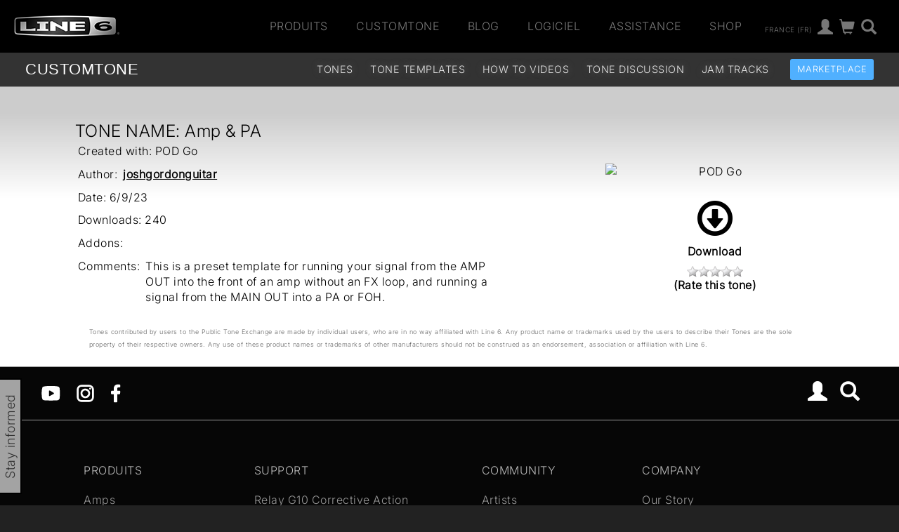

--- FILE ---
content_type: text/html
request_url: https://line6.com/ajax/modalsignup.html?list_id=1&request_url=%252Fcustomtone%252Ftone%252F6113734%252F%253Flocale%253Dfr_FR
body_size: 215
content:
{"show_button":1,"success":1,"focus":"","error":"","show":1}


--- FILE ---
content_type: application/javascript
request_url: https://line6.com/js/l6.js
body_size: 3596
content:

document.addEventListener('DOMContentLoaded', function() {
    
    /*Show top nav when scrolling up Starts*/
    const navbar = document.querySelector('.site-container > .navbar');
    if (navbar) {
        navbar.id = 'new-menu';
        navbar.classList.add('nav-down');

        let didScroll;
        let lastScrollTop = 0;
        const delta = 5;
        const navbarHeight = navbar.offsetHeight;

        window.addEventListener('scroll', function() {
            didScroll = true;
        });

        setInterval(function() {
            if (didScroll) {
                hasScrolled();
                didScroll = false;
            }
        }, 250);

        function hasScrolled() {
            const st = window.scrollY;

            if (Math.abs(lastScrollTop - st) <= delta) return;

            if (st > lastScrollTop && st > navbarHeight) {
                navbar.classList.remove('nav-down');
                navbar.classList.add('nav-up');
            } else {
                if (st + window.innerHeight < document.body.offsetHeight) {
                    navbar.classList.remove('nav-up');
                    navbar.classList.add('nav-down');
                }
            }

            lastScrollTop = st;
        }
    }
    /*Show top nav when scrolling up Ends*/

    // Move subnav and cta_badge to nav
    const pageHeaderContainer = document.querySelector('#page-header-container');
    const subNav = document.querySelector('#page-subnav');
    const ctaBadge = document.querySelector('#cta_badge');
    const newMenu = document.querySelector('#new-menu');

    if (newMenu) {
        if (pageHeaderContainer) {
            newMenu.appendChild(pageHeaderContainer);
        } else if (subNav) {
            newMenu.appendChild(subNav);
        }

        if (ctaBadge) {
            newMenu.appendChild(ctaBadge);
        }
    }

    // .main-content margin-top if #page-subnav exist
    const mainContent = document.querySelector('.site-container > .main-content');
    if (mainContent) {
        if (subNav) {
            mainContent.style.marginTop = '122px';
        } else {
            mainContent.style.marginTop = '74px';
        }
    }
});

$(document).ready(function(){
    init_style_helpers();

    //prettyphoto ui
    if ('undefined' != typeof $.prettyPhoto) {
        $("a[rel^='prettyPhoto']").prettyPhoto({
            horizontal_padding: 40,
            show_title: false,
            overlay_gallery: false,
            deeplinking: false });
    }

    /* Site Select */
    $('.site_chooser').hover(function() {
        $(this).find(".site_select").animate({opacity: 'toggle', height:'toggle'}, 200);
        $("#site_choose").css("color","black");
    },function(){
        $(this).find(".site_select").css('display','none');
        $("#site_choose").css("color","white");
    });

    $('.support_chooser').hover(function() {
        $(this).find(".support_select").animate({opacity: 'toggle', height:'toggle'}, 200);
        $("#support_choose").css("color","black");
    },function(){
        $(this).find(".support_select").css('display','none');
        $("#support_choose").css("color","white");
    });
    
    $('.account_chooser').hover(function() {
        $(this).find(".support_select").animate({opacity: 'toggle', height:'toggle'}, 200);
        $("#account_choose").css("color","black");
    },function(){
        $(this).find(".support_select").css('display','none');
        $("#account_choose").css("color","white");
    });

    //generic rollover class
	$("img.rollover").mouseover(function(){roll_over($(this))}).mouseout(function(){roll_out($(this))});

	//preload rollover images
	$("img.rollover").each(function() {
		jQuery("<img>").attr("src", image_over($(this).attr('src'))); 
	});

    $('.hoverable > li a, .hoverable > li img').hover(
        function(){
            $(this).find('img').each(function() {
                $(this).attr("src", image_over($(this).attr('src'))); 
            });
        },
        function(){
            $(this).find('img').each(function() {
                $(this).attr("src", image_out($(this).attr('src'))); 
            });
        }
    );

    /*should make this into a general scroll anchor*/
    $("#featurelinks a, .browse_artists a, .browse_cats a").click(function() {
        var link = $(this).attr('href');
        var offset = $(link).offset();
        $("html,body").animate({scrollTop:offset.top},500,'swing');
        window.location.hash = link;
        return false;
    });


    $("li.anchor, div.anchor").click(function() {
        var anchor = $(this).find("a:first");

        if(anchor.attr('href') !== '') {
            window.location = anchor.attr('href');
        }
    });

    $("li.anchor, div.anchor").hover(function() {
        $(this).find(".title").each(function() {
            $(this).addClass('hover');
        })
    }, function() {
        $(this).find(".title").each(function() {
            $(this).removeClass('hover');
        })
    });

    $(".section_links li").hover(function() {
        var anchor = $(this).find("a:first");
        anchor.addClass('hover');

        $(this).click(function() {
            anchor.click();
        });
    },
    function() {
        var anchor = $(this).find("a:first");
        anchor.removeClass('hover');
    });

    $(".product_models > li").hover(function(){$(this).find("img").addClass("active")},function(){$(this).find("img").removeClass("active")});

    $("#globalemailcapture .submit").on("click", function() {
        $("#globalemailcapture").hide();
        $("#globalemailcapture #capture-loading").show();

        $.ajax('/ajax/emailcapture',{
            data: $("#globalemailcapture").serialize(),
            dataType: 'json',
            success: function(data) {
                if (data.success) {
                    $("#globalemailcapture-container").html("<h5>"+data.message+"</h5>");
                    //send event to analytics
                    if (typeof __gaTracker != 'undefined') {
                        __gaTracker('send','event', 'Email','Capture');
                    }
                }
                else {
                    $("#globalemailcapture-container .form-message").html("<h5>"+data.message+"</h5>");
                    $("#globalemailcapture").show();
                }
                $("#globalemailcapture-container #capture-loading").hide();
            }
        });

        return false;
    });

    $(".l6form form").each(function(){
        form = $(this);
        form.submit(function() {
            var args = form.serialize();
            //console.log(args);

                $.ajax('/ajax/preference',{
                    dataType: 'json',
                    data: args,
                    success: function(data) {
						if (data.success) {
                          //  $(form).addClass("hidden");
                          //  $(".l6form_message").removeClass("hidden").html("Success");
							console.log('success');
                        } 
                        else {
                       //     $(".l6form_message").removeClass("hidden");
							console.log('No Result Found');
                        }
                    }
                });
            return false;

        });
    });

    $(".l6-scroll").each(function() {
        $(this).jScrollPane({
            autoReinitialise: true,
            showArrows: false
        });
    });


});

//global l6 object
var _l6 = new L6;

/*rollover*/
function image_over(src) {
	var over_string = '_over';
	return src.replace(/(_r[0-9]+)?(\.[a-z]+)$/, over_string+'$1$2');
}

function image_out(src) {
	var over_string = '_over';
	return src.replace(RegExp(over_string), ''); 
}

function roll_over(image) {
	image.attr('src',image_over(image.attr('src')));
}

function roll_out(image) {
	image.attr('src',image_out(image.attr('src')));
}

/*adjust background for interactive nav*/
function navi_blink(cur_item) {
    var padding = 3;
    var offset = $(cur_item).offset().top - $(cur_item).parent().offset().top+padding;

    $(cur_item).parent().animate({backgroundPositionY:offset+'px'},200, 'swing', function() {
        $(cur_item).addClass('active').siblings().removeClass('active');
        $(cur_item).parent().css('background-position','left '+offset+'px');
    }); 
}

//generalize the balance height function
function balance_height() {
    var layout_prefix = "l6_set_height";
    $('.'+layout_prefix).each(function() {
        var max_height = 0;

        //for each key, process only items that have class matching layout_prefix
        $(this).children().each(function() {
            var cur_height = $(this).height();
            if (cur_height > max_height) {
                max_height = cur_height;
            }

            //non-visible items will get a 0 height, unless that changes
            //then they'll get processed normally on first load
            $(this).data('l6_set_height',cur_height);
        });

        if (max_height) {
            $('.'+layout_prefix).each(function() {
                $(this).height(max_height);
            });
        }
    });
}

function limited_textarea(limited_field, reset) {
    var limit = 2000;

    if ($(limited_field).attr('size')) {
        limit = Math.trunc($(limited_field).attr('size'));
    }

    var field_count = limited_field.value.length;
    var remaining_count = limit - field_count;
    var field_name = $(limited_field).attr('name');
    var field_countdown_id = 'l6_'+field_name+'_countdown';

    if (reset) {
        $('#'+field_countdown_id+' input').attr('value',limit);
        return;
    }

    $(limited_field).after('<div id="'+field_countdown_id+'"><input readonly type="text" name="'+field_name+'_countdown" size="4" value="'+limit+'"> characters remaining</div>');

    $(limited_field).keyup(function() {
        field_count = limited_field.value.length;
        remaining_count = limit - field_count;

        if (remaining_count < 0) {
            limited_field.value = limited_field.value.substring(0,limit);
        }
        else {
            $('#'+field_countdown_id+' input').attr('value',remaining_count);
        }
    });
}

function init_style_helpers() {
    $("table.stripe").each(function() {
        $(this).find('tr:odd').css('background-color','#FFF');
    });

    $("ul.stripe").each(function() {
        $(this).children('li:odd').css('background-color','#CCC');
        $(this).children('li:even').css('background-color','#FFF');
    });

    $('textarea.limited').each(function() {
        limited_textarea(this);    
    });

    if ('undefined' != typeof $.datepicker) {
        $('.datepicker').datepicker({dateFormat:"yy/mm/dd"});
        $('.datepicker').datepicker({
                changeMonth: true,
                showButtonPanel: true,
                changeYear: true,
                yearRange: '1996:<% (localtime)[5]+1900 %>',
                minDate: new Date(1996,0,0),
                maxDate: 0 });
    }
}

function L6() {
	this.tracker = new L6_tracker;

	function L6_tracker() {
		this.track = function() {$(document).ready(function() {
			$("#gtm-ns").html('<iframe src="//www.googletagmanager.com/ns.html?id=GTM-TNHTND" height="0" width="0" style="display:none;visibility:hidden"></iframe>');
			(function(w,d,s,l,i){
				w[l]=w[l]||[];
				w[l].push({'gtm.start': new Date().getTime(),event:'gtm.js'});
				var f=d.getElementsByTagName(s)[0], j=d.createElement(s),dl=l!='dataLayer'?'&l='+l:'';
				j.async=true;
				j.src= '//www.googletagmanager.com/gtm.js?id='+i+dl;
				f.parentNode.insertBefore(j,f);
			})(window,document,'script','dataLayer','GTM-TNHTND');
		});
		}

        this.track_url = function() {
            var url = window.location.href;
            if (typeof url != 'undefined') {
                url = url.split('?')[0];
                url = url.replace(/^https?:\/\/[^\/]+/, '');
            }

            if (typeof location === 'undefined') {
                location = url.split('/')[1];
            }
            var path = url.split(location)[1] || '';

            var data = {'location':location, 'path':path};
            //console.log("tracking data: ", data);

            if (typeof braze != 'undefined') {
                braze.logCustomEvent('pageload', data);
            }
            else {
                window.dataLayer = window.dataLayer || [];
                dataLayer.push({
                    'event': 'braze_pageview',
                    'data': data,
                });
            }
        }
	}
}
